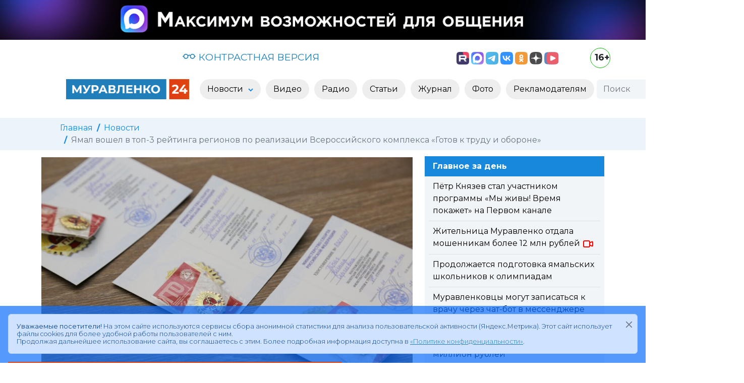

--- FILE ---
content_type: text/html; charset=utf-8
request_url: https://www.muravlenko24.ru/news/63337-jamal-voshel-v-top-3-rejtinga-regionov-po-realizacii-vserossijskogo-kompleksa-gotov-k-trudu-i-oborone.html
body_size: 11132
content:
<!doctype html>
<html lang="ru">

<head>
	<title>Ямал вошел в топ-3 рейтинга регионов по реализации Всероссийского комплекса «Готов к труду и обороне» » «Муравленко 24»</title>
<meta name="charset" content="utf-8">
<meta name="title" content="Ямал вошел в топ-3 рейтинга регионов по реализации Всероссийского комплекса «Готов к труду и обороне» » «Муравленко 24»">
<meta name="description" content="По итогам первого квартала Ямал занимает третье место среди регионов страны по реализации Всероссийского физкультурно-спортивного комплекса «Готов к труду и обороне». ГТО возродили в нашей стране в новом формате 9 лет назад. Это помогло сделать комплекс доступнее и интереснее. С апреля 2023-го он">
<meta name="keywords" content="итогам, частью, изменения, теперь, здесь, насчитывается, ступеней, вместо, которые, ранее, Комплекс, является, федерального, 2023го, проекта, «Спорт, норма, жизни», нацпроекта, «Демография»">
<meta name="news_keywords" content="Спорт, Здоровье, ГТО">
<link rel="canonical" href="https://www.muravlenko24.ru/news/63337-jamal-voshel-v-top-3-rejtinga-regionov-po-realizacii-vserossijskogo-kompleksa-gotov-k-trudu-i-oborone.html">
<link rel="alternate" type="application/rss+xml" title="«Муравленко 24»" href="https://www.muravlenko24.ru/rss.xml">
<link rel="search" type="application/opensearchdescription+xml" title="«Муравленко 24»" href="https://www.muravlenko24.ru/index.php?do=opensearch">
<meta property="twitter:title" content="Ямал вошел в топ-3 рейтинга регионов по реализации Всероссийского комплекса «Готов к труду и обороне» » «Муравленко 24»">
<meta property="twitter:card" content="summary_large_image">
<meta property="twitter:image" content="https://www.muravlenko24.ru/uploads/posts/2023-05/ujr1l7evxza.jpg">
<meta property="twitter:url" content="https://www.muravlenko24.ru/news/63337-jamal-voshel-v-top-3-rejtinga-regionov-po-realizacii-vserossijskogo-kompleksa-gotov-k-trudu-i-oborone.html">
<meta property="twitter:description" content="По итогам первого квартала Ямал занимает третье место среди регионов страны по реализации Всероссийского физкультурно-спортивного комплекса «Готов к труду и обороне». ГТО возродили в нашей стране в новом формате 9 лет назад. Это помогло сделать комплекс доступнее и интереснее. С апреля 2023-го он">
<meta property="og:type" content="article">
<meta property="og:site_name" content="«Муравленко 24»">
<meta property="og:title" content="Ямал вошел в топ-3 рейтинга регионов по реализации Всероссийского комплекса «Готов к труду и обороне» » «Муравленко 24»">
<meta property="og:image" content="https://www.muravlenko24.ru/uploads/posts/2023-05/ujr1l7evxza.jpg">
<meta property="og:url" content="https://www.muravlenko24.ru/news/63337-jamal-voshel-v-top-3-rejtinga-regionov-po-realizacii-vserossijskogo-kompleksa-gotov-k-trudu-i-oborone.html">
<meta property="og:description" content="По итогам первого квартала Ямал занимает третье место среди регионов страны по реализации Всероссийского физкультурно-спортивного комплекса «Готов к труду и обороне». ГТО возродили в нашей стране в новом формате 9 лет назад. Это помогло сделать комплекс доступнее и интереснее. С апреля 2023-го он">
<link href="/engine/classes/min/index.php?f=engine/editor/css/default.css&amp;v=90c3c" rel="stylesheet" type="text/css">
<script src="/engine/classes/min/index.php?g=general3&amp;v=90c3c"></script>
<script src="/engine/classes/min/index.php?f=engine/classes/js/jqueryui3.js,engine/classes/js/dle_js.js&amp;v=90c3c" defer></script>
<script type="application/ld+json">{"@context":"https://schema.org","@graph":[{"@type":"NewsArticle","@context":"https://schema.org/","publisher":{"@type":"Organization","name":"«Муравленко 24»","logo":{"@type":"ImageObject","url":"https://www.muravlenko24.ru/templates/m24/images/icons/logo.svg"}},"name":"Ямал вошел в топ-3 рейтинга регионов по реализации Всероссийского комплекса «Готов к труду и обороне»","headline":"Ямал вошел в топ-3 рейтинга регионов по реализации Всероссийского комплекса «Готов к труду и обороне»","mainEntityOfPage":{"@type":"WebPage","@id":"https://www.muravlenko24.ru/news/63337-jamal-voshel-v-top-3-rejtinga-regionov-po-realizacii-vserossijskogo-kompleksa-gotov-k-trudu-i-oborone.html"},"datePublished":"2023-05-12T11:13:23+05:00","image":["https://www.muravlenko24.ru/uploads/posts/2023-05/ujr1l7evxza.jpg"],"description":"По итогам первого квартала Ямал занимает третье место среди регионов страны по реализации Всероссийского физкультурно-спортивного комплекса «Готов к труду и обороне». ГТО возродили в нашей стране в новом формате 9 лет назад. Это помогло сделать комплекс доступнее и интереснее. С апреля 2023-го он"},{"@type":"BreadcrumbList","@context":"https://schema.org/","itemListElement":[{"@type":"ListItem","position":1,"item":{"@id":"https://www.muravlenko24.ru/","name":"Главная"}},{"@type":"ListItem","position":2,"item":{"@id":"https://www.muravlenko24.ru/news/","name":"Новости"}},{"@type":"ListItem","position":3,"item":{"@id":"https://www.muravlenko24.ru/news/63337-jamal-voshel-v-top-3-rejtinga-regionov-po-realizacii-vserossijskogo-kompleksa-gotov-k-trudu-i-oborone.html","name":"Ямал вошел в топ-3 рейтинга регионов по реализации Всероссийского комплекса «Готов к труду и обороне»"}}]}]}</script>
	<meta name="HandheldFriendly" content="true">
	<meta name="format-detection" content="telephone=no">
    <meta http-equiv="x-ua-compatible" content="ie=edge">
    <meta name="viewport" content="width=device-width,minimum-scale=1,initial-scale=1">
	<meta name="apple-mobile-web-app-capable" content="yes">
	<meta name="apple-mobile-web-app-status-bar-style" content="default">
	<meta name="zen-verification" content="zd82gAC56Z0E87teO6jCRXh03o9Aw0uLD976JtDUWSxpw1mzkoiEObZ0zIXl063l" >
	
  
    <link rel="shortcut icon" type="image/svg" href="https://www.muravlenko24.ru/templates/m24/images/icons/logo.svg">
	
	<link rel="preconnect" href="https://fonts.gstatic.com" crossorigin>

    <link href="/templates/m24/css/bootstrap.min.css" rel="stylesheet">
	
	
	<link href="/templates/m24/css/lity.css" rel="stylesheet">
	<link rel="stylesheet" href="/templates/m24/css/bvi.min.css" type="text/css">
    <link href="/templates/m24/css/style.css" rel="stylesheet">
	
	<link rel="apple-touch-icon" sizes="57x57" href="https://www.muravlenko24.ru/templates/m24/images/icons/apple-icon-57x57.png">
	<link rel="apple-touch-icon" sizes="60x60" href="https://www.muravlenko24.ru/templates/m24/images/icons/apple-icon-60x60.png">
	<link rel="apple-touch-icon" sizes="72x72" href="https://www.muravlenko24.ru/templates/m24/images/icons/apple-icon-72x72.png">
	<link rel="apple-touch-icon" sizes="76x76" href="https://www.muravlenko24.ru/templates/m24/images/icons/apple-icon-76x76.png">
	<link rel="apple-touch-icon" sizes="114x114" href="https://www.muravlenko24.ru/templates/m24/images/icons/apple-icon-114x114.png">
	<link rel="apple-touch-icon" sizes="120x120" href="https://www.muravlenko24.ru/templates/m24/images/icons/apple-icon-120x120.png">
	<link rel="apple-touch-icon" sizes="144x144" href="https://www.muravlenko24.ru/templates/m24/images/icons/apple-icon-144x144.png">
	<link rel="apple-touch-icon" sizes="152x152" href="https://www.muravlenko24.ru/templates/m24/images/icons/apple-icon-152x152.png">
	<link rel="apple-touch-icon" sizes="180x180" href="https://www.muravlenko24.ru/templates/m24/images/icons/apple-icon-180x180.png">
	<link rel="icon" type="image/png" sizes="192x192"  href="https://www.muravlenko24.ru/templates/m24/images/icons/android-icon-192x192.png">
	<link rel="icon" type="image/png" sizes="32x32" href="https://www.muravlenko24.ru/templates/m24/images/icons/favicon-32x32.png">
	<link rel="icon" type="image/png" sizes="96x96" href="https://www.muravlenko24.ru/templates/m24/images/icons/favicon-96x96.png">
	<link rel="manifest" href="https://www.muravlenko24.ru/templates/m24/images/icons/manifest.json">
	<meta name="msapplication-TileColor" content="#ffffff">
	<meta name="msapplication-TileImage" content="https://www.muravlenko24.ru/templates/m24/images/icons/ms-icon-144x144.png">
	<meta name="theme-color" content="#ffffff">
	<link rel="icon" href="/favicon.ico" sizes="any">
	<link rel="icon" href="https://www.muravlenko24.ru/templates/m24/images/icons/logo.svg" type="image/svg+xml">
	<link rel="manifest" href="https://www.muravlenko24.ru/templates/m24/images/icons/manifest.json">
	<link rel="yandex-tableau-widget" href="https://www.muravlenko24.ru/templates/m24/images/icons/yandex.json">
		
	<script>
<!--
var dle_root       = '/';
var dle_admin      = '';
var dle_login_hash = '34bdab1355aea4322f02df1df7a44ea6b1b7caf4';
var dle_group      = 5;
var dle_skin       = 'm24';
var dle_wysiwyg    = '0';
var quick_wysiwyg  = '2';
var dle_min_search = '4';
var dle_act_lang   = ["Да", "Нет", "Ввод", "Отмена", "Сохранить", "Удалить", "Загрузка. Пожалуйста, подождите..."];
var menu_short     = 'Быстрое редактирование';
var menu_full      = 'Полное редактирование';
var menu_profile   = 'Просмотр профиля';
var menu_send      = 'Отправить сообщение';
var menu_uedit     = 'Админцентр';
var dle_info       = 'Информация';
var dle_confirm    = 'Подтверждение';
var dle_prompt     = 'Ввод информации';
var dle_req_field  = ["Заполните поле с именем", "Заполните поле с сообщением", "Заполните поле с темой сообщения"];
var dle_del_agree  = 'Вы действительно хотите удалить? Данное действие невозможно будет отменить';
var dle_spam_agree = 'Вы действительно хотите отметить пользователя как спамера? Это приведёт к удалению всех его комментариев';
var dle_c_title    = 'Отправка жалобы';
var dle_complaint  = 'Укажите текст Вашей жалобы для администрации:';
var dle_mail       = 'Ваш e-mail:';
var dle_big_text   = 'Выделен слишком большой участок текста.';
var dle_orfo_title = 'Укажите комментарий для администрации к найденной ошибке на странице:';
var dle_p_send     = 'Отправить';
var dle_p_send_ok  = 'Уведомление успешно отправлено';
var dle_save_ok    = 'Изменения успешно сохранены. Обновить страницу?';
var dle_reply_title= 'Ответ на комментарий';
var dle_tree_comm  = '0';
var dle_del_news   = 'Удалить статью';
var dle_sub_agree  = 'Вы действительно хотите подписаться на комментарии к данной публикации?';
var dle_unsub_agree  = 'Вы действительно хотите отписаться от комментариев к данной публикации?';
var dle_captcha_type  = '2';
var dle_share_interesting  = ["Поделиться ссылкой на выделенный текст", "Twitter", "Facebook", "Вконтакте", "Прямая ссылка:", "Нажмите правой клавишей мыши и выберите «Копировать ссылку»"];
var DLEPlayerLang     = {prev: 'Предыдущий',next: 'Следующий',play: 'Воспроизвести',pause: 'Пауза',mute: 'Выключить звук', unmute: 'Включить звук', settings: 'Настройки', enterFullscreen: 'На полный экран', exitFullscreen: 'Выключить полноэкранный режим', speed: 'Скорость', normal: 'Обычная', quality: 'Качество', pip: 'Режим PiP'};
var allow_dle_delete_news   = false;
var dle_search_delay   = false;
var dle_search_value   = '';
jQuery(function($){
					setTimeout(function() {
						$.get(dle_root + "engine/ajax/controller.php?mod=adminfunction", { 'id': '63337', action: 'newsread', user_hash: dle_login_hash });
					}, 5000);
FastSearch();
});
//-->
</script>
	
</head>

<body>

<div class="container-fluid">
	<div class="row">
		<div class="col-12 p-0 m-0 mb-2">
			<a href="https://max.ru/muravlenko24" target="_blank" rel="external" title="Национальный российский мессенджер MAX" class="d-none d-lg-block"><img src="/templates/m24/images/banners/max.jpg" class="img-fluid"></a>
			<a href="https://max.ru/muravlenko24" target="_blank" rel="external" title="Национальный российский мессенджер MAX" class="d-none d-lg-none d-md-block"><img src="/templates/m24/images/banners/max_900.png" class="img-fluid"></a>
			<a href="https://max.ru/muravlenko24" target="_blank" rel="external" title="Национальный российский мессенджер MAX" class="d-lg-none d-md-none d-block"><img src="/templates/m24/images/banners/max_428.jpg" class="img-fluid"></a>
		</div>
	</div>
</div>
	

<nav id="utility" class="container">
	<div class="row my-2">
		<div class="col-12 col-lg-2 text-center p-1 weather text-secondary">
		
		</div>	
		<div class="col-12 col-lg-5 text-center p-1 visual-link">
			<a href="/" title="Открыть контрастную версию сайта «Муравленко 24»" class="bvi-open"><svg xmlns="http://www.w3.org/2000/svg" width="26" height="26" fill="currentColor" class="bi bi-eyeglasses" viewBox="0 2 16 16"><path d="M4 6a2 2 0 1 1 0 4 2 2 0 0 1 0-4zm2.625.547a3 3 0 0 0-5.584.953H.5a.5.5 0 0 0 0 1h.541A3 3 0 0 0 7 8a1 1 0 0 1 2 0 3 3 0 0 0 5.959.5h.541a.5.5 0 0 0 0-1h-.541a3 3 0 0 0-5.584-.953A1.993 1.993 0 0 0 8 6c-.532 0-1.016.208-1.375.547zM14 8a2 2 0 1 1-4 0 2 2 0 0 1 4 0z"></path></svg> КОНТРАСТНАЯ ВЕРСИЯ</a>
		</div>
		<div class="col-10 col-lg-4 text-center text-lg-end p-2 social">
			<a href="https://rutube.ru/u/muravlenko/" target="_blank" rel="external" title="Следить за новостями в Rutube"><img src="/templates/m24/images/social/rutube.png" height="25" alt="Rutube"></a>
			<a class="ps-lg-0 ps-2" href="https://max.ru/muravlenko24" target="_blank" rel="external" title="Следить за новостями в MAX"><img src="/templates/m24/images/social/max.svg" height="25" alt="MAX"></a>
			<a class="ps-lg-0 ps-2" href="https://t.me/muravlenko24" target="_blank" rel="external" title="Следить за новостями в Телеграм"><img src="/templates/m24/images/social/tg.svg" height="25" alt="Telegram"></a>
			<a class="ps-lg-0 ps-2" href="https://vk.com/muravlenko24" target="_blank" rel="external" title="Следить за новостями в Вконтакте"><img src="/templates/m24/images/social/vk.svg" height="25" alt="ВКонтакте"></a>
			<a class="ps-lg-0 ps-2" href="https://ok.ru/muravlenko24" target="_blank" rel="external" title="Следить за новостям в Одноклассниках"><img src="/templates/m24/images/social/ok.svg" height="25" alt="Одноклассники"></a>			
			<a class="ps-lg-0 ps-2" href="https://dzen.ru/muravlenko24" target="_blank" rel="external" title="Следить за новостям в Дзен"><img src="/templates/m24/images/social/dzen.svg" height="25" alt="Дзен"></a>
			<a class="ps-lg-0 ps-2" href="https://vkvideo.ru/@muravlenko24" target="_blank" rel="external" title="Следить за новостям в ВК Видео"><img src="/templates/m24/images/social/vk_video.svg" height="25" alt="ВК Видео"></a>
		</div>
		<div class="col-2 col-lg-1 text-center text-lg-end text-end p-0">
			<div class="age" title="Для лиц старше 16 лет">16+</div>
		</div>			
	</div>
</nav>


<header>

	<div class="container-fluid">
		<div class="row">
			<div class="col-12 col-lg-10 offset-lg-1">
				<nav class="navbar navbar-expand-lg bg-light2">
					<div class="container-fluid">
						
						<a class="navbar-brand" href="/">
						
							<img class="d-none d-lg-block" src="/templates/m24/images/icons/logo4.png" alt="Муравленко 24" height="40">
							<img class="d-block d-lg-none" src="/templates/m24/images/icons/logo.png" alt="Муравленко 24" height="40">
						
						</a>
						
						
						<button class="navbar-toggler" type="button" data-bs-toggle="collapse" data-bs-target="#mainMenu" aria-controls="mainMenu" aria-expanded="false" aria-label="Развернуть навигацию"><span class="navbar-toggler-icon"></span></button>
											
						<div class="collapse navbar-collapse" id="mainMenu">
							<ul class="navbar-nav mx-auto">
								<li class="nav-item dropdown">
									
									<a class="nav-link dropdown-toggle" href="/news/" id="dd-1" role="button" data-bs-toggle="dropdown" aria-expanded="false" aria-haspopup="true" >
										Новости
									</a>

									<ul class="dropdown-menu p-3" aria-labelledby="dd-1">
										
										<li><a class="dropdown-item" href="https://www.muravlenko24.ru/news/yamal/">Ямал</a></li><li><a class="dropdown-item" href="https://www.muravlenko24.ru/news/obschestvo/">Общество</a></li><li><a class="dropdown-item" href="https://www.muravlenko24.ru/news/politika/">Политика</a></li><li><a class="dropdown-item" href="https://www.muravlenko24.ru/news/zhkh/">ЖКХ</a></li><li><a class="dropdown-item" href="https://www.muravlenko24.ru/news/ekonomika/">Экономика</a></li><li><a class="dropdown-item" href="https://www.muravlenko24.ru/news/lyudi/">Люди</a></li><li><a class="dropdown-item" href="https://www.muravlenko24.ru/news/sport/">Спорт</a></li><li><a class="dropdown-item" href="https://www.muravlenko24.ru/news/zdorove/">Здоровье</a></li><li><a class="dropdown-item" href="https://www.muravlenko24.ru/news/kultura/">Культура</a></li><li><a class="dropdown-item" href="https://www.muravlenko24.ru/news/proizvodstvo/">Бизнес и производство</a></li><li><a class="dropdown-item" href="https://www.muravlenko24.ru/news/den-pobedy/">День Победы</a></li><li><a class="dropdown-item" href="https://www.muravlenko24.ru/news/novosti-obrazovanija/">Образование</a></li><li><a class="dropdown-item" href="https://www.muravlenko24.ru/news/tvoi-ljudi-gorod/">Твои люди, город!</a></li>

									</ul>
								</li>
								<li class="nav-item">
									<a class="nav-link " href="/video/" role="button"  aria-expanded="false">
										Видео
									</a>
								</li>
								<li class="nav-item">
									<a class="nav-link" href="/podcasts/" role="button"  aria-expanded="false">
										Радио
									</a>
								</li>								
								<li class="nav-item">
									<a class="nav-link" href="/articles/" role="button"  aria-expanded="false">
										Статьи
									</a>
								</li>
								<li class="nav-item">
									<a class="nav-link" href="/journal/" role="button"  aria-expanded="false">
										Журнал
									</a>
								</li>
								<li class="nav-item">
									<a class="nav-link" href="/photo/" role="button"  aria-expanded="false">
										Фото
									</a>
								</li>
								<li class="nav-item">
									<a class="nav-link" href="/reklamodatelyam/" role="button"  aria-expanded="false">
										Рекламодателям
									</a>
								</li>
							</ul>
							
							<div>
								<form class="d-flex search" role="search" method="post">
									<input class="form-control me-0 h-auto d-inline-block w-auto" type="search" placeholder="Поиск" aria-label="Поиск" id="story" name="story">
									<button type="submit" class="btn ms-0 h-auto d-inline-block"><svg width="20" height="20" fill="currentColor" xmlns="http://www.w3.org/2000/svg" xmlns:xlink="http://www.w3.org/1999/xlink"  viewBox="0 0 20 20"  xml:space="preserve"><path d="M15.6,13.6l-3.5-3.5c0.9-1.4,1.2-3,1-4.6c-0.3-1.7-1.2-3.3-2.6-4.3C9,0.3,7.3-0.2,5.6,0.1C3.8,0.4,2.3,1.3,1.3,2.7 c-2.1,2.9-1.5,7,1.4,9.2c2.2,1.6,5.2,1.7,7.4,0.2l3.5,3.5c0.3,0.3,0.6,0.4,1,0.4c0,0,0,0,0,0c0.4,0,0.7-0.1,1-0.4 c0.3-0.3,0.4-0.6,0.4-1C16,14.2,15.8,13.9,15.6,13.6z M11.4,6.6c0,2.6-2.1,4.8-4.8,4.8c-2.6,0-4.8-2.1-4.8-4.8 c0-2.6,2.1-4.8,4.8-4.8C9.2,1.8,11.4,3.9,11.4,6.6z"/></svg></button>
									<input type="hidden" name="do" value="search">
									<input type="hidden" name="subaction" value="search">
								</form>
							</div>
							
						</div>
						
					</div>
				</nav>
			</div>
		</div>
	</div>
	
</header>





	<div class="container-fluid breadcrumb-container secondary-bg py-2 mt-4 d-none d-sm-block">
	<div class="row">
		<div class="col-12 col-lg-10 offset-lg-1">
			<nav aria-label="breadcrumb">
			  <ol class="breadcrumb">
				<li class="breadcrumb-item"><a href="https://www.muravlenko24.ru/">Главная</a></li><li class="breadcrumb-item"><a href="https://www.muravlenko24.ru/news/">Новости</a></li><li class="breadcrumb-item active" aria-current="page">Ямал вошел в топ-3 рейтинга регионов по реализации Всероссийского комплекса «Готов к труду и обороне»</li>
			  </ol>
			</nav>
		</div>
	</div>
</div>


	
	



<div class="content">

	
	
	
	
		
		
		
				
			
				<article class="container news">
	

		<div class="row pt-1">
			<div class="col-12 col-lg-8">
			
				
				
				
					
				
						<div style="max-height: 450px;background-position: center center;background-repeat: no-repeat;overflow: hidden;">
							 <img src="/uploads/posts/2023-05/ujr1l7evxza.jpg" class="img-fluid " style="min-height: 100%;min-width: 100%; -ms-filter: "progid:DXImageTransform.Microsoft.Alpha(Opacity=0)";filter: alpha(opacity=0);opacity: 0;" alt="Ямал вошел в топ-3 рейтинга регионов по реализации Всероссийского комплекса «Готов к труду и обороне»"/> 
						</div>
				
					
				
					
				
				
				
				<h1 class="pt-3">Ямал вошел в топ-3 рейтинга регионов по реализации Всероссийского комплекса «Готов к труду и обороне»</h1>
							
			</div>
			
			
			<div class="col-12 col-lg-4 pt-2 full-story-feed d-none d-lg-block">
				<div style="background-color: #1888dc; color: #fff" class="px-3 py-2"><strong>Главное за день</strong></div>
				<div style="background-color: #f2f5f8;" class="px-2">
				<div class="py-2 border-bottom">
	<div class="title px-2">
		<a href="https://www.muravlenko24.ru/news/76795-petr-knjazev-stal-uchastnikom-programmy-my-zhivy-vremja-pokazhet-na-pervyj-kanale.html">
		
			Пётр Князев стал участником программы «Мы живы! Время покажет» на Первом канале
			
			

						
			
		</a>
	</div>
</div><div class="py-2 border-bottom">
	<div class="title px-2">
		<a href="https://www.muravlenko24.ru/news/76794-zhitelnica-muravlenko-otdala-moshennikam-bolee-12-mln-rublej.html">
		
			Жительница Муравленко отдала мошенникам более 12 млн рублей
			
			

			 
			<svg xmlns="http://www.w3.org/2000/svg" class="icon icon-video" width="24" height="24" viewBox="0 0 24 24" stroke-width="2" stroke="currentColor" fill="none" stroke-linecap="round" stroke-linejoin="round"><path stroke="none" d="M0 0h24v24H0z" fill="none"></path><path d="M15 10l4.553 -2.276a1 1 0 0 1 1.447 .894v6.764a1 1 0 0 1 -1.447 .894l-4.553 -2.276v-4z"></path><rect x="3" y="6" width="12" height="12" rx="2"></rect></svg>
						
			
		</a>
	</div>
</div><div class="py-2 border-bottom">
	<div class="title px-2">
		<a href="https://www.muravlenko24.ru/news/76793-prodolzhaetsja-podgotovka-jamalskih-shkolnikov-k-olimpiadam.html">
		
			Продолжается подготовка ямальских школьников к олимпиадам
			
			

						
			
		</a>
	</div>
</div><div class="py-2 border-bottom">
	<div class="title px-2">
		<a href="https://www.muravlenko24.ru/news/76792-muravlenkovcy-mogut-zapisatsja-k-vrachu-cherez-chat-bot-v-messendzhere-mah.html">
		
			Муравленковцы могут записаться к врачу через чат-бот в мессенджере МАХ
			
			

						
			
		</a>
	</div>
</div><div class="py-2 border-bottom">
	<div class="title px-2">
		<a href="https://www.muravlenko24.ru/news/76791-pereehat-na-jamal-i-poluchit-million-rublej.html">
		
			Переехать на Ямал и получить миллион рублей
			
			

						
			
		</a>
	</div>
</div><div class="py-2 border-bottom">
	<div class="title px-2">
		<a href="https://www.muravlenko24.ru/news/76790-v-muravlenko-proveli-pervenstvo-janao-po-vostochnomu-edinoborstvu.html">
		
			В Муравленко провели первенство ЯНАО по восточному единоборству
			
			

			 
			<svg xmlns="http://www.w3.org/2000/svg" class="icon icon-video" width="24" height="24" viewBox="0 0 24 24" stroke-width="2" stroke="currentColor" fill="none" stroke-linecap="round" stroke-linejoin="round"><path stroke="none" d="M0 0h24v24H0z" fill="none"></path><path d="M15 10l4.553 -2.276a1 1 0 0 1 1.447 .894v6.764a1 1 0 0 1 -1.447 .894l-4.553 -2.276v-4z"></path><rect x="3" y="6" width="12" height="12" rx="2"></rect></svg>
						
			
		</a>
	</div>
</div>
				</div>
			</div>
			

		</div>
		
		 
		<div class="row py-3">
			<div class="col-12 text-end">
				<small>Возрастное ограничение: <strong>6+</strong></small>
			</div>
		</div>
		
		
		
	
		<div class="row pt-2">
			<div class="col-12 col-lg-8">
			
				
				
				<span class="date"><svg xmlns="http://www.w3.org/2000/svg" class="icon icon-tabler icon-tabler-calendar-time " width="13" height="13" viewBox="0 0 24 24" stroke-width="2" stroke="currentColor" fill="none" stroke-linecap="round" stroke-linejoin="round"><path stroke="none" d="M0 0h24v24H0z" fill="none"></path><path d="M11.795 21h-6.795a2 2 0 0 1 -2 -2v-12a2 2 0 0 1 2 -2h12a2 2 0 0 1 2 2v4"></path><circle cx="18" cy="18" r="4"></circle><path d="M15 3v4"></path><path d="M7 3v4"></path><path d="M3 11h16"></path><path d="M18 16.496v1.504l1 1"></path></svg> <date>12 мая 2023</date></span>	
				
				
					
			</div>

			
			<div class="col-12 col-lg-4 text-lg-end  d-block d-lg-inline">
				
			</div>
			
			<div class="row">
				<div class="col-12 col-lg-12 text-lg-start d-block d-lg-inline pt-2">
					<button class="play-button d-none" title="Прочитать новость вслух">
						<svg xmlns="http://www.w3.org/2000/svg" class="icon icon-tabler icon-tabler-player-play" width="24" height="24" viewBox="0 0 24 24" stroke-width="3" stroke="currentColor" fill="none" stroke-linecap="round" stroke-linejoin="round"><path stroke="none" d="M0 0h24v24H0z" fill="none"></path><path d="M7 4v16l13 -8z"></path></svg>
					</button>
				</div>
			</div>
			
		</div>
				
		

			
		
		<div class="row">
			<div class="col-12 pt-lg-3 text text-to-speak">
				<p><b>По итогам первого квартала Ямал занимает третье место среди регионов страны по реализации Всероссийского физкультурно-спортивного комплекса «Готов к труду и обороне». </b></p><p>ГТО возродили в нашей стране в новом формате 9 лет назад. Это помогло сделать комплекс доступнее и интереснее. С апреля 2023-го он претерпел изменения: теперь здесь насчитывается 18 ступеней вместо 11, которые были ранее. </p><p>Комплекс ГТО является частью федерального проекта «Спорт – норма жизни» нацпроекта «Демография». Ежегодно к движению присоединяется более двух тысяч муравленковцев.</p>
			</div>
		</div>
		
	
		
		<div class="row">
		
			<div class="col-12 col-lg-6 pt-lg-2 pb-lg-4">
			
				<span># <a href="https://www.muravlenko24.ru/tags/%D1%81%D0%BF%D0%BE%D1%80%D1%82/">Спорт</a>, <a href="https://www.muravlenko24.ru/tags/%D0%B7%D0%B4%D0%BE%D1%80%D0%BE%D0%B2%D1%8C%D0%B5/">Здоровье</a>, <a href="https://www.muravlenko24.ru/tags/%D0%B3%D1%82%D0%BE/">ГТО</a></span>
				
			</div>	
		
			<div class="col-12 col-lg-6 pt-lg-2 pb-lg-4 text-end">
				<script src="https://yastatic.net/share2/share.js"></script>
				<div style="float: right; margin-left: 10px;" class="ya-share2" data-curtain data-limit="0" data-more-button-type="short" data-services="messenger,vkontakte,odnoklassniki,telegram,viber,whatsapp" title="Поделиться"></div>
				
				<a href="https://www.muravlenko24.ru/news/print:page,1,63337-jamal-voshel-v-top-3-rejtinga-regionov-po-realizacii-vserossijskogo-kompleksa-gotov-k-trudu-i-oborone.html" rel="nofollow">
					<div style="float: right; margin-top: 4px; margin-left: 10px;" title="Версия для печати"><svg  xmlns="http://www.w3.org/2000/svg"  width="24"  height="24"  viewBox="0 0 24 24"  fill="none"  stroke="currentColor"  stroke-width="2"  stroke-linecap="round"  stroke-linejoin="round"  class="icon icon-tabler icons-tabler-outline icon-tabler-printer"><path stroke="none" d="M0 0h24v24H0z" fill="none"/><path d="M17 17h2a2 2 0 0 0 2 -2v-4a2 2 0 0 0 -2 -2h-14a2 2 0 0 0 -2 2v4a2 2 0 0 0 2 2h2" /><path d="M17 9v-4a2 2 0 0 0 -2 -2h-6a2 2 0 0 0 -2 2v4" /><path d="M7 13m0 2a2 2 0 0 1 2 -2h6a2 2 0 0 1 2 2v4a2 2 0 0 1 -2 2h-6a2 2 0 0 1 -2 -2z" /></svg></div>
				</a>
			</div>
		</div>	
		
		<div class="row bg-light bg-gradient py-2">
			<div class="col-12 col-lg-6 text-truncate1">
				« <a href="https://www.muravlenko24.ru/news/63328-gimnastki-muravlenko-zhemchuzhiny-jamala.html">Гимнастки Муравленко – «Жемчужины Ямала»</a>
			</div>
			<div class="col-12 col-lg-6 text-truncate1 text-end">
				<a href="https://www.muravlenko24.ru/news/63347-chetvertaja-shkola-pobeditel-turnira-po-mini-futbolu.html">Четвертая школа – победитель турнира по мини-футболу</a> »
			</div>
		</div>	

			
	</article>
	

<div class="container mb-4">
	<div class="row my-3">
		<div class="col-12">
			<h5 class="text-black">Другие новости по теме:</h5>
		</div>
	</div>
	<div class="row row-cols-1 row-cols-sm-2 row-cols-md-3 row-cols-lg-4 g-4 today-news">
			<div class="card rounded-0 border-0">
		<div class="wrapper">
			<div class="category d-flex">Новости / Спорт</div>
			
			
			

				
			
			<a href="https://www.muravlenko24.ru/news/63262-jamal-voshel-v-top-3-regionov-liderov-vserossijskogo-rejtinga-gto.html">
				<div style="background-image: url('https://www.muravlenko24.ru/uploads/posts/2023-05/a7s2v-ajwio.jpg')" class="img card-img-top rounded-0" alt="Ямал вошел в топ-3 регионов – лидеров всероссийского рейтинга ГТО"></div>
				<div class="card-header border-0  d-flex">
					<div class="me-auto date"><time datetime="2023-05-04">4 мая 2023</time></div>
					<div class=" text-black"></div>
				</div>					
				<div class="card-body py-0 news-gallery-card-body">
					<p class="card-title fw-semibold2">Ямал вошел в топ-3 регионов – лидеров всероссийского рейтинга ГТО</p>
				</div>
			</a>

		</div>
	</div>
	<div class="card rounded-0 border-0">
		<div class="wrapper">
			<div class="category d-flex">Новости / Ямал / Спорт</div>
			
			
			

				
			
			<a href="https://www.muravlenko24.ru/news/52752-yamal-voshel-v-top-15-reytinga-regionov-strany-po-itogam-realizacii-kompleksa-gto.html">
				<div style="background-image: url('https://www.muravlenko24.ru/uploads/posts/2021-02/1614316494_festival-gto-23.jpg')" class="img card-img-top rounded-0" alt="Ямал вошел в топ-15 рейтинга регионов страны по итогам реализации комплекса ГТО"></div>
				<div class="card-header border-0  d-flex">
					<div class="me-auto date"><time datetime="2021-02-26">26 февраля 2021</time></div>
					<div class=" text-black"></div>
				</div>					
				<div class="card-body py-0 news-gallery-card-body">
					<p class="card-title fw-semibold2">Ямал вошел в топ-15 рейтинга регионов страны по итогам реализации комплекса ГТО</p>
				</div>
			</a>

		</div>
	</div>
	<div class="card rounded-0 border-0">
		<div class="wrapper">
			<div class="category d-flex">Новости / Спорт</div>
			
			
			

				
			
			<a href="https://www.muravlenko24.ru/news/36092-muravlenkovcy-gotovy-k-trudu-i-oborone.html">
				<div style="background-image: url('/templates/m24/images/pages/noimage.jpg')" class="img card-img-top rounded-0" alt="Муравленковцы готовы к труду и обороне."></div>
				<div class="card-header border-0  d-flex">
					<div class="me-auto date"><time datetime="2018-05-11">11 мая 2018</time></div>
					<div class=" text-black"></div>
				</div>					
				<div class="card-body py-0 news-gallery-card-body">
					<p class="card-title fw-semibold2">Муравленковцы готовы к труду и обороне.</p>
				</div>
			</a>

		</div>
	</div>
	<div class="card rounded-0 border-0">
		<div class="wrapper">
			<div class="category d-flex">Новости / Спорт</div>
			
			
			

				
			
			<a href="https://www.muravlenko24.ru/news/35722-k-trudu-i-oborone-gotovy-muravlenkovcy-sdayut-normy-gto.html">
				<div style="background-image: url('/templates/m24/images/pages/noimage.jpg')" class="img card-img-top rounded-0" alt="К труду и обороне готовы! Муравленковцы сдают нормы ГТО."></div>
				<div class="card-header border-0  d-flex">
					<div class="me-auto date"><time datetime="2018-04-14">14 апреля 2018</time></div>
					<div class=" text-black"></div>
				</div>					
				<div class="card-body py-0 news-gallery-card-body">
					<p class="card-title fw-semibold2">К труду и обороне готовы! Муравленковцы сдают нормы ГТО.</p>
				</div>
			</a>

		</div>
	</div>
	<div class="card rounded-0 border-0">
		<div class="wrapper">
			<div class="category d-flex">Новости / Спорт</div>
			
			
			

				
			
			<a href="https://www.muravlenko24.ru/news/46641-vserossiyskomu-fizkulturno-sportivnomu-kompleksu-gotov-k-trudu-i-oborone-ispolnyaetsya-6-let.html">
				<div style="background-image: url('/templates/m24/images/pages/noimage.jpg')" class="img card-img-top rounded-0" alt="Всероссийскому физкультурно-спортивному комплексу «Готов к труду и обороне» исполняется 6 лет."></div>
				<div class="card-header border-0  d-flex">
					<div class="me-auto date"><time datetime="2020-03-24">24 марта 2020</time></div>
					<div class=" text-black"></div>
				</div>					
				<div class="card-body py-0 news-gallery-card-body">
					<p class="card-title fw-semibold2">Всероссийскому физкультурно-спортивному комплексу «Готов к труду и обороне» исполняется 6 лет.</p>
				</div>
			</a>

		</div>
	</div>
	<div class="card rounded-0 border-0">
		<div class="wrapper">
			<div class="category d-flex">Новости / Спорт</div>
			
			
			

				
			
			<a href="https://www.muravlenko24.ru/news/35843-k-trudu-i-oborone-gotovy-muravlenkovcam-vruchili-znaki-otlichiya-gto.html">
				<div style="background-image: url('/templates/m24/images/pages/noimage.jpg')" class="img card-img-top rounded-0" alt="К труду и обороне готовы! Муравленковцам вручили знаки отличия ГТО."></div>
				<div class="card-header border-0  d-flex">
					<div class="me-auto date"><time datetime="2018-04-21">21 апреля 2018</time></div>
					<div class=" text-black"></div>
				</div>					
				<div class="card-body py-0 news-gallery-card-body">
					<p class="card-title fw-semibold2">К труду и обороне готовы! Муравленковцам вручили знаки отличия ГТО.</p>
				</div>
			</a>

		</div>
	</div>
	<div class="card rounded-0 border-0">
		<div class="wrapper">
			<div class="category d-flex">Новости / Общество</div>
			
			
			

				
			
			<a href="https://www.muravlenko24.ru/news/43881-vse-bolshe-zhiteley-goroda-sdayut-normativy-gto.html">
				<div style="background-image: url('/templates/m24/images/pages/noimage.jpg')" class="img card-img-top rounded-0" alt="Всё больше жителей города сдают нормативы ГТО"></div>
				<div class="card-header border-0  d-flex">
					<div class="me-auto date"><time datetime="2019-10-02">2 октября 2019</time></div>
					<div class=" text-black"></div>
				</div>					
				<div class="card-body py-0 news-gallery-card-body">
					<p class="card-title fw-semibold2">Всё больше жителей города сдают нормативы ГТО</p>
				</div>
			</a>

		</div>
	</div>

	</div>
</div>	
			
		
				
		

	
	
		
	
</div>



<div class="main-banners swecondary-bg ">
	<div class="container">
		<div class="row my-0 py-3">
			<div class="col-12 col-md-6 text-center py-2">
				<a href="https://www.muravlenko24.ru/docs/"><img src="/templates/m24/images/banners/npa.png" alt="Муниципальные правовые акты" class="border border-secondary"></a>
			</div>
			<div class="col-12 col-md-6 text-center py-2">
				<a href="/oficialnaja-informacija/"><img src="/templates/m24/images/banners/official.png" alt="Официальная информация" class="border border-secondary"></a>
			</div>
			<div class="col-12 col-md-6 text-center py-2">
				<a href="http://muravlenko.yanao.ru/" target="_blank" rel="external"><img src="/templates/m24/images/banners/muravlenko_yanao_ru.png" alt="Баннер" class="border border-secondary"></a>
			</div>
			<div class="col-12 col-md-6 text-center py-2">
				<a href="/otchet-o-rezultatah-dejatelnosti-mau/"><img src="/templates/m24/images/banners/otchet_mau.png" alt="Баннер" class="border border-secondary"></a>
			</div>
			<div class="col-12 col-md-6 text-center py-2">
				<a href="https://gto.ru/" target="_blank" rel="external"><img src="/uploads/banners/gto.png" alt="Баннер" class="border border-secondary"></a>
			</div>
			<div class="col-12 col-md-6 text-center py-2">
				<a href="https://onf.ru/radar" target="_blank" rel="external"><img src="/templates/m24/images/banners/radar.png" alt="Баннер" class="border border-secondary"></a>
			</div>
			<div class="col-12 col-md-6 text-center py-2">
				<a href="https://cbr.ru/inside/warning-list/#search" target="_blank" rel="external"><img src="/templates/m24/images/banners/pred_spisok.png" alt="Баннер" class="border border-secondary"></a>
			</div>
		</div>
	</div>
</div>

<footer>
	<div class="container-fluid secondary-bg pt-5 pb-3">
	
		<div class="container">
			<div class="row">
				<div class="col-12 col-md-6 fs-7">
					<img src="/templates/m24/images/icons/logo.svg" width="60" alt="Муравленко 24" class="float-start m-3">
					<p>Свидетельство о регистрации СМИ «Муравленко 24» ЭЛ № ФС 77 - 72414, выданное Федеральной службой по надзору в сфере связи, информационных технологий и массовых коммуникаций.
					<br>
					Учредитель: <a href="http://www.muravlenko.media/">МАУ «Муравленко Медиа» (ОГРН 1028900766872)</a><br>
					Учредитель: <a href="http://muravlenko.yanao.ru/">Администрация города Муравленко (ОГРН 1028900766179)</a>
					<p>Главный редактор: Фарвазова Зульфия Радиковна, тел.: 8 (34938) 20-5-26,<br>E-mail: <a href="mailto:office@muravlenko.yanao.ru">office@muravlenko.yanao.ru</a>
				</div>
				<div class="col-12 col-md-6 col-lg-2">
					<ul>
						<li><a href="/news/">Все новости</a></li>
						<li><a href="/video/">Видео</a></li>
						<li><a href="/podcasts/">Радио</a></li>
						<li><a href="/articles/">Статьи</a></li>
						<li><a href="/journal/">Журнал</a></li>
						<li><a href="/photo/">Фото</a></li>	
						<li><a href="/reklamodatelyam/">Рекламодателям</a></li>	
					</ul>
				</div>
				<div class="col-12 col-md-6 col-lg-2">
					<ul>
						<li class="fw-semibold"><a href="/o-kompanii/">О компании</a></li>
						<li><a href="/o-kompanii/kontakty/">Контакты</a></li>
						<li><a href="/o-kompanii/setevye-partnery/">Сетевые партнеры</a></li>
						<li><a href="/o-kompanii/ustav/">Устав</a></li>
						<li><a href="/o-kompanii/licenzii/">Лицензии</a></li>
						<li><a href="/o-kompanii/deyatelnost-v-statuse-avtonomnogo-uchrezhdeniya/">Другие документы</a></li>
						<li><a href="/sitemap.html">Карта сайта</a></li>
						
					</ul>
				</div>
				<div class="col-12 col-md-6 col-lg-2">
				
					<div class="text-center social">
						<a href="https://rutube.ru/u/muravlenko/" rel="external" target="_blank" title="Следить за новостями в Rutube"><img src="/templates/m24/images/social/rutube.png" height="25" alt="Rutube"></a>
						<a class="ps-lg-0 ps-2" href="https://max.ru/muravlenko24" target="_blank" rel="external" title="Следить за новостями в MAX"><img src="/templates/m24/images/social/max.svg" height="25" alt="MAX"></a>
						<a class="ps-lg-0 ps-2" href="https://t.me/muravlenko24" target="_blank" rel="external" title="Следить за новостями в Телеграм"><img src="/templates/m24/images/social/tg.svg" height="25" alt="Telegram"></a>
						<a class="ps-lg-0 ps-2" href="https://vk.com/muravlenko24" target="_blank" rel="external" title="Следить за новостями в Вконтакте"><img src="/templates/m24/images/social/vk.svg" height="25" alt="ВКонтакте"></a>
						<br/><div class="mt-2"></div>
						<a class="ps-lg-0 ps-2" href="https://ok.ru/muravlenko24" target="_blank" rel="external" title="Следить за новостям в Одноклассниках"><img src="/templates/m24/images/social/ok.svg" height="25" alt="Одноклассники"></a>
						<a class="ps-lg-0 ps-2" href="https://dzen.ru/muravlenko24" target="_blank" rel="external" title="Следить за новостям в Дзен"><img src="/templates/m24/images/social/dzen.svg" height="25" alt="Дзен"></a>
						<a class="ps-lg-0 ps-2" href="https://vkvideo.ru/@muravlenko24" target="_blank" rel="external" title="Следить за новостям в ВК Видео"><img src="/templates/m24/images/social/vk_video.svg" height="25" alt="ВК Видео"></a>
					</div>
					<div class="text-center fs-2 py-3">
						<div title="Для лиц старше 16 лет">16+</div>
					</div>
					
				</div>
			</div>
			
		</div>
	</div>
</footer>

<div class="cookie_alert d-none w-100 px-3 pt-3 pb-0 mb-0">
	<div class="alert alert-primary alert-dismissible fade show" id="cookie_alert" role="alert">
		<strong>Уважаемые посетители!</strong> На этом сайте используются сервисы сбора анонимной статистики для анализа пользовательской активности (Яндекс.Метрика). Этот сайт использует файлы cookies для более удобной работы пользователей с ним.<br>Продолжая дальнейшее использование сайта, вы соглашаетесь с этим. Более подробная информация доступна в <a href="/index.php?do=download&id=16708">«Политике конфиденциальности»</a>.
		<button type="button" class="btn-close" data-bs-dismiss="alert" aria-label="Закрыть" title="Закрыть"></button>
		
	</div>
	<span class="marquee" id="cookie_alert_marquee"></span>
</div>

<script src="/templates/m24/js/bootstrap.bundle.min.js"></script>
<script src="/templates/m24/js/js.cookie.min.js"></script>

<script src="/templates/m24/js/lity.min.js"></script>
<script src="/templates/m24/js/bvi.min.js"></script>
<script src="/templates/m24/js/main.js"></script>
	
<script> new isvek.Bvi({}); </script>

<script> (function (d, w, c) { (w[c] = w[c] || []).push(function() { try { w.yaCounter46683828 = new Ya.Metrika({ id:46683828, clickmap:true, trackLinks:true, accurateTrackBounce:true }); } catch(e) { } }); var n = d.getElementsByTagName("script")[0], s = d.createElement("script"), f = function () { n.parentNode.insertBefore(s, n); }; s.type = "text/javascript"; s.async = true; s.src = "https://mc.yandex.ru/metrika/watch.js"; if (w.opera == "[object Opera]") { d.addEventListener("DOMContentLoaded", f, false); } else { f(); } })(document, window, "yandex_metrika_callbacks"); </script> <noscript><div><img src="https://mc.yandex.ru/watch/46683828" style="position:absolute; left:-9999px;" alt=""></div></noscript>

</body>

</html>


--- FILE ---
content_type: text/javascript
request_url: https://www.muravlenko24.ru/templates/m24/js/main.js
body_size: 1716
content:
$(document).ready(function(){
	
	let cookie_alert = Cookies.get("CookieAlert");
	
	if (cookie_alert != "disabled"){
		$(".cookie_alert").removeClass("d-none");
	}
	
	const cookie_alert_box = document.getElementById('cookie_alert');
	cookie_alert_box.addEventListener('closed.bs.alert', event => {
		$(".cookie_alert").remove();
		Cookies.set("CookieAlert", "disabled");
	})
	
	let marqueeIntevalID;
	let marqueeIntevalCount = 0;
	let documentWidth = $(".cookie_alert").width();
	let marqueeInteval = 5;
		
	if (documentWidth < 1000) {
		marqueeInteval = 15;
	}
	if (documentWidth < 400) {
		marqueeInteval = 30;
	}
	
	function marqueeGo() {
		marqueeIntevalCount++;
		$(".cookie_alert .marquee").width(marqueeIntevalCount + "px");
		if (marqueeIntevalCount == documentWidth){
			clearInterval(marqueeIntevalID);
			marqueeIntevalID = null;
			$(".cookie_alert").hide(1000);
			Cookies.set("CookieAlert", "disabled");
		}
	}
	
	if (!marqueeIntevalID) {
		marqueeIntevalID = setInterval(marqueeGo, marqueeInteval);
	}
	
	
	
	$(".viewpdf").click(function(event) {
		event.preventDefault();
		var href = $(this).attr("href");
		href = "/engine/modules/m24/pdf/viewer/?id=" + href;
		var lightbox = lity();
		lightbox(href);
	});
		
});

$(document).ready(function(){
	
	function arrayMax(arr) {
		return arr.reduce(function (p, v) {
			return ( p > v ? p : v );
		});
	}
	
	function setNewsGalleryHeight(){
		let heights = [];
		let max = 70;
		let img_h = 100;
		let cat_h = 12;
		
		$(".news-gallery-card-body").each(function() {
			heights.push($(this).height());
			img_h = $(this).parent().find(".img").height();
			cat_h = $(this).parent().parent().find(".category").height();
			$(this).parent().parent().find(".category").css("top", img_h - cat_h - 1);
		});
		
		max = arrayMax(heights);
		
		$(".news-gallery-card-body").height(max + 30);	
	}
	
	if ($('.news-gallery-card-body').length > 0){
		setNewsGalleryHeight();
		$(window).bind( 'orientationchange', function(e){
			setNewsGalleryHeight();
		});
	}	
	
});

$(document).ready(function(){
	
	let currentGallery = 0;
	
	$(".btn-gallery-show-more").click(function(event) {
		
		currentGallery++;
		
		$.get("/photo-load-page/", {page: currentGallery}).done(function(data) {
			$(".img-data").append(data);
		});
		
		$(".btn-gallery-show-more").blur();

	});	
	
});

$(document).ready(function(){
	
	const U = new SpeechSynthesisUtterance();
	let playing = 0;
	
	//0 stoped
	//1 playing
	//2 pause
	
	if (U){
		U.lang = "ru_RU";
		
		U.onstart = () => onSpeechStart(); 
		U.onend = () => onSpeechEnd();
		U.onpause = () => onSpeechPause();
		U.onresume = () => onSpeechResume();
		
		function onSpeechStart(){
			playing = 1;
			$(".play-button").html('<svg xmlns="http://www.w3.org/2000/svg" class="icon icon-tabler icon-tabler-player-pause" width="24" height="24" viewBox="0 0 24 24" stroke-width="1.5" stroke="currentColor" fill="none" stroke-linecap="round" stroke-linejoin="round"><path stroke="none" d="M0 0h24v24H0z" fill="none"></path><rect x="6" y="5" width="4" height="14" rx="1"></rect><rect x="14" y="5" width="4" height="14" rx="1"></rect></svg>');
			$(".play-button").attr("title", "Остановить");
		}
		
		function onSpeechPause(){
			playing = 2;
			$(".play-button").html('<svg xmlns="http://www.w3.org/2000/svg" class="icon icon-tabler icon-tabler-player-play" width="24" height="24" viewBox="0 0 24 24" stroke-width="3" stroke="currentColor" fill="none" stroke-linecap="round" stroke-linejoin="round"><path stroke="none" d="M0 0h24v24H0z" fill="none"></path><path d="M7 4v16l13 -8z"></path></svg>');
			$(".play-button").attr("title", "Продолжить воспроизведение");
		}
		
		function onSpeechResume(){
			playing = 1;
			$(".play-button").html('<svg xmlns="http://www.w3.org/2000/svg" class="icon icon-tabler icon-tabler-player-pause" width="24" height="24" viewBox="0 0 24 24" stroke-width="1.5" stroke="currentColor" fill="none" stroke-linecap="round" stroke-linejoin="round"><path stroke="none" d="M0 0h24v24H0z" fill="none"></path><rect x="6" y="5" width="4" height="14" rx="1"></rect><rect x="14" y="5" width="4" height="14" rx="1"></rect></svg>');
			$(".play-button").attr("title", "Остановить");
		}
		function onSpeechEnd(){
			playing = 0;
			$(".play-button").html('<svg xmlns="http://www.w3.org/2000/svg" class="icon icon-tabler icon-tabler-player-play" width="24" height="24" viewBox="0 0 24 24" stroke-width="3" stroke="currentColor" fill="none" stroke-linecap="round" stroke-linejoin="round"><path stroke="none" d="M0 0h24v24H0z" fill="none"></path><path d="M7 4v16l13 -8z"></path></svg>');
			$(".play-button").attr("title", "Прочитать новость вслух");
		}
		
		function doSpeechStart(){
			U.text = $(".text-to-speak").text().trim();
			U.rate = 1.1;
			speechSynthesis.speak(U);
		}
		
		function doSpeechPause(){
			if (speechSynthesis.speaking)
				speechSynthesis.pause();
		}
		function doSpeechResume(){
			speechSynthesis.resume();
		}
		
		$(".play-button").removeClass("d-none");
		$(".play-button").click(function(event) {
			
			if (playing == 0){
				doSpeechStart();
			}
			if (playing == 1){
				doSpeechPause();
			}
			if (playing == 2){
				doSpeechResume();
			}
			
			//let text = $(".text-to-speak").text();
			//speechSynthesis.speak(new SpeechSynthesisUtterance(text));
		});			
		
	}
	
});


$(document).ready(function(){
	$('.video-block').click(function(event) {
		var id = $(this).attr("video");
		var type = $(this).attr("type");
		var lightbox = lity();
		if (type == 1){
			lightbox('//www.youtube.com/watch?v='+id);		
		}
		if (type == 2){
			lightbox('//rutube.ru/play/embed/'+id);		
		}
	});
	
	$('.form_feedback__button').click(function(event) {
		var lightbox = lity();
		lightbox('/engine/modules/m24/feedback/');
	});	
	
});

